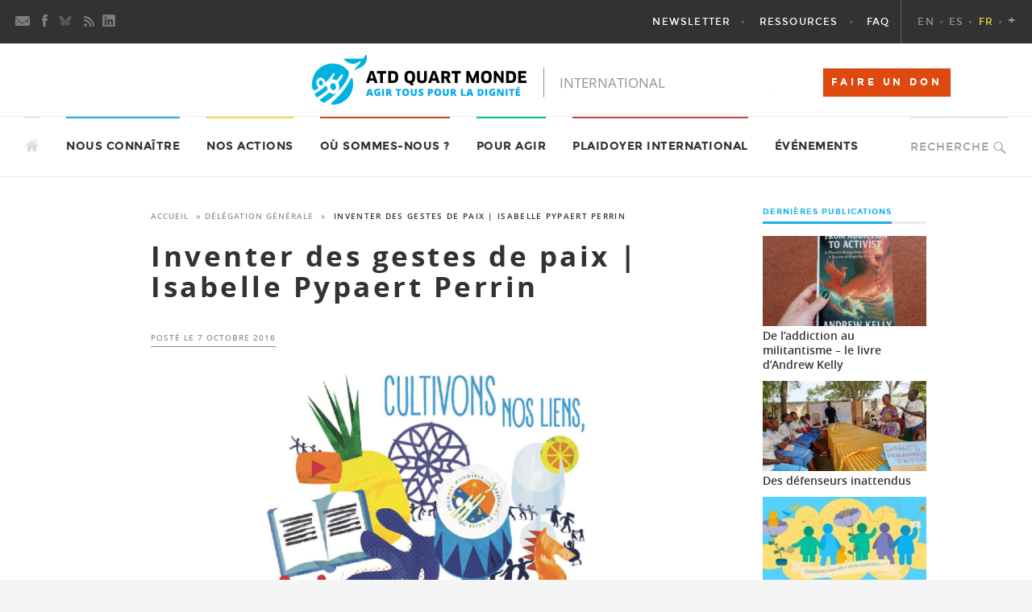

--- FILE ---
content_type: text/html; charset=UTF-8
request_url: https://www.atd-quartmonde.org/inventer-gestes-de-paix-isabelle-pypaert-perrin/
body_size: 18091
content:
<!DOCTYPE html>
<!--[if IE 7]>
<html class="ie ie7" lang="fr-FR">
<![endif]-->
<!--[if IE 8]>
<html class="ie ie8" lang="fr-FR">
<![endif]-->
<!--[if !(IE 7) & !(IE 8)]><!-->
<html lang="fr-FR">
<!--<![endif]-->
<head>
  <meta charset="UTF-8">
  <meta name="viewport" content="width=device-width">
  <title>Inventer des gestes de paix | Isabelle Pypaert Perrin - ATD Quart Monde International</title>

	<!-- Facebook Pixel Code -->
	<script>
	!function(f,b,e,v,n,t,s){if(f.fbq)return;n=f.fbq=function(){n.callMethod?
	n.callMethod.apply(n,arguments):n.queue.push(arguments)};if(!f._fbq)f._fbq=n;
	n.push=n;n.loaded=!0;n.version='2.0';n.queue=[];t=b.createElement(e);t.async=!0;
	t.src=v;s=b.getElementsByTagName(e)[0];s.parentNode.insertBefore(t,s)}(window,
	document,'script','https://connect.facebook.net/en_US/fbevents.js');
	fbq('init', '955082654516671'); // Insert your pixel ID here.
	fbq('track', 'PageView');
	</script>
	<noscript><img height="1" width="1" style="display:none"
	src="https://www.facebook.com/tr?id=955082654516671&ev=PageView&noscript=1"
	/></noscript>
	<!-- DO NOT MODIFY -->
	<!-- End Facebook Pixel Code -->


	


  <link rel="profile" href="http://gmpg.org/xfn/11">
  <link rel="pingback" href="https://www.atd-quartmonde.org/xmlrpc.php">

	<!-- gaby_aout_2018   -->
	<link rel="stylesheet" media="screen" type="text/css" id="css" href="https://www.atd-quartmonde.org/wp-content/themes/ATDInternational/campagnes/inc-style-mosaique.css?ver=6" />
			<!--<link rel="stylesheet" media="screen" type="text/css" id="css" href="?ver=6" />-->
	
  <meta name='robots' content='index, follow, max-image-preview:large, max-snippet:-1, max-video-preview:-1' />

	<!-- This site is optimized with the Yoast SEO Premium plugin v26.7 (Yoast SEO v26.7) - https://yoast.com/wordpress/plugins/seo/ -->
	<meta name="description" content="Ceux qui ne cessent de résister à la violence de la misère n&#039;ont pas attendu pour se mettre en chemin." />
	<link rel="canonical" href="https://www.atd-quartmonde.org/inventer-gestes-de-paix-isabelle-pypaert-perrin/" />
	<meta property="og:locale" content="fr_FR" />
	<meta property="og:type" content="article" />
	<meta property="og:title" content="Inventer des gestes de paix | Isabelle Pypaert Perrin" />
	<meta property="og:description" content="Dans une actualité aussi sombre, le thème du 17 octobre prochain a beaucoup de sens. Il est urgent de développer une culture de la rencontre et un vivre-ensemble, constructeurs de paix, ancrés dans le respect de la dignité de chacun." />
	<meta property="og:url" content="https://www.atd-quartmonde.org/inventer-gestes-de-paix-isabelle-pypaert-perrin/" />
	<meta property="og:site_name" content="ATD Quart Monde International" />
	<meta property="article:publisher" content="https://www.facebook.com/ATDQM" />
	<meta property="article:published_time" content="2016-10-07T13:00:21+00:00" />
	<meta property="article:modified_time" content="2025-12-12T14:18:38+00:00" />
	<meta property="og:image" content="https://www.atd-quartmonde.org/wp-content/uploads/2016/10/17OctFrance.png" />
	<meta property="og:image:width" content="780" />
	<meta property="og:image:height" content="495" />
	<meta property="og:image:type" content="image/png" />
	<meta name="author" content="elohisemarineau" />
	<meta name="twitter:card" content="summary_large_image" />
	<meta name="twitter:creator" content="@atdqm" />
	<meta name="twitter:site" content="@atdqm" />
	<meta name="twitter:label1" content="Écrit par" />
	<meta name="twitter:data1" content="elohisemarineau" />
	<meta name="twitter:label2" content="Durée de lecture estimée" />
	<meta name="twitter:data2" content="3 minutes" />
	<script type="application/ld+json" class="yoast-schema-graph">{"@context":"https://schema.org","@graph":[{"@type":"Article","@id":"https://www.atd-quartmonde.org/inventer-gestes-de-paix-isabelle-pypaert-perrin/#article","isPartOf":{"@id":"https://www.atd-quartmonde.org/inventer-gestes-de-paix-isabelle-pypaert-perrin/"},"author":{"name":"elohisemarineau","@id":"https://www.atd-quartmonde.org/#/schema/person/be291ee11f40899ed8a6c413eca2065e"},"headline":"Inventer des gestes de paix | Isabelle Pypaert Perrin","datePublished":"2016-10-07T13:00:21+00:00","dateModified":"2025-12-12T14:18:38+00:00","mainEntityOfPage":{"@id":"https://www.atd-quartmonde.org/inventer-gestes-de-paix-isabelle-pypaert-perrin/"},"wordCount":381,"publisher":{"@id":"https://www.atd-quartmonde.org/#organization"},"image":{"@id":"https://www.atd-quartmonde.org/inventer-gestes-de-paix-isabelle-pypaert-perrin/#primaryimage"},"thumbnailUrl":"https://www.atd-quartmonde.org/wp-content/uploads/2016/10/17OctFrance.png","keywords":["17 Octobre","Misère : violence et paix","paix","participation de tous","reconnaissance","voix et intelligence des plus pauvres"],"articleSection":["Actualités","Délégation générale"],"inLanguage":"fr-FR"},{"@type":"WebPage","@id":"https://www.atd-quartmonde.org/inventer-gestes-de-paix-isabelle-pypaert-perrin/","url":"https://www.atd-quartmonde.org/inventer-gestes-de-paix-isabelle-pypaert-perrin/","name":"Inventer des gestes de paix | Isabelle Pypaert Perrin - ATD Quart Monde International","isPartOf":{"@id":"https://www.atd-quartmonde.org/#website"},"primaryImageOfPage":{"@id":"https://www.atd-quartmonde.org/inventer-gestes-de-paix-isabelle-pypaert-perrin/#primaryimage"},"image":{"@id":"https://www.atd-quartmonde.org/inventer-gestes-de-paix-isabelle-pypaert-perrin/#primaryimage"},"thumbnailUrl":"https://www.atd-quartmonde.org/wp-content/uploads/2016/10/17OctFrance.png","datePublished":"2016-10-07T13:00:21+00:00","dateModified":"2025-12-12T14:18:38+00:00","description":"Ceux qui ne cessent de résister à la violence de la misère n'ont pas attendu pour se mettre en chemin.","breadcrumb":{"@id":"https://www.atd-quartmonde.org/inventer-gestes-de-paix-isabelle-pypaert-perrin/#breadcrumb"},"inLanguage":"fr-FR","potentialAction":[{"@type":"ReadAction","target":["https://www.atd-quartmonde.org/inventer-gestes-de-paix-isabelle-pypaert-perrin/"]}]},{"@type":"ImageObject","inLanguage":"fr-FR","@id":"https://www.atd-quartmonde.org/inventer-gestes-de-paix-isabelle-pypaert-perrin/#primaryimage","url":"https://www.atd-quartmonde.org/wp-content/uploads/2016/10/17OctFrance.png","contentUrl":"https://www.atd-quartmonde.org/wp-content/uploads/2016/10/17OctFrance.png","width":780,"height":495},{"@type":"BreadcrumbList","@id":"https://www.atd-quartmonde.org/inventer-gestes-de-paix-isabelle-pypaert-perrin/#breadcrumb","itemListElement":[{"@type":"ListItem","position":1,"name":"Accueil","item":"https://www.atd-quartmonde.org/"},{"@type":"ListItem","position":2,"name":"Délégation générale","item":"https://www.atd-quartmonde.org/actualites/delegation-generale/"},{"@type":"ListItem","position":3,"name":"Inventer des gestes de paix | Isabelle Pypaert Perrin"}]},{"@type":"WebSite","@id":"https://www.atd-quartmonde.org/#website","url":"https://www.atd-quartmonde.org/","name":"ATD Quart Monde International","description":"Agir Tous pour la Dignité : refuser la misère avec ceux qui la vivent. Site international d&#039;ATD Quart Monde.","publisher":{"@id":"https://www.atd-quartmonde.org/#organization"},"potentialAction":[{"@type":"SearchAction","target":{"@type":"EntryPoint","urlTemplate":"https://www.atd-quartmonde.org/?s={search_term_string}"},"query-input":{"@type":"PropertyValueSpecification","valueRequired":true,"valueName":"search_term_string"}}],"inLanguage":"fr-FR"},{"@type":"Organization","@id":"https://www.atd-quartmonde.org/#organization","name":"ATD Quart Monde International","url":"https://www.atd-quartmonde.org/","logo":{"@type":"ImageObject","inLanguage":"fr-FR","@id":"https://www.atd-quartmonde.org/#/schema/logo/image/","url":"https://www.atd-quartmonde.org/wp-content/uploads/2015/06/logominiaturebon.jpg","contentUrl":"https://www.atd-quartmonde.org/wp-content/uploads/2015/06/logominiaturebon.jpg","width":175,"height":175,"caption":"ATD Quart Monde International"},"image":{"@id":"https://www.atd-quartmonde.org/#/schema/logo/image/"},"sameAs":["https://www.facebook.com/ATDQM","https://x.com/atdqm","https://bsky.app/profile/atdqmint.bsky.social","https://www.linkedin.com/company/mouvement-international-atd-quart-monde","https://www.instagram.com/atdfourthworldinternational/","https://www.threads.net/@atdfourthworldinternational"]},{"@type":"Person","@id":"https://www.atd-quartmonde.org/#/schema/person/be291ee11f40899ed8a6c413eca2065e","name":"elohisemarineau","url":"https://www.atd-quartmonde.org/author/elohisemarineau/"}]}</script>
	<!-- / Yoast SEO Premium plugin. -->


<link rel='dns-prefetch' href='//fonts.googleapis.com' />
<link rel="alternate" type="application/rss+xml" title="ATD Quart Monde International &raquo; Flux" href="https://www.atd-quartmonde.org/feed/" />
<link rel="alternate" type="application/rss+xml" title="ATD Quart Monde International &raquo; Flux des commentaires" href="https://www.atd-quartmonde.org/comments/feed/" />
<link rel="alternate" type="text/calendar" title="ATD Quart Monde International &raquo; Flux iCal" href="https://www.atd-quartmonde.org/events/?ical=1" />
<link rel="alternate" title="oEmbed (JSON)" type="application/json+oembed" href="https://www.atd-quartmonde.org/wp-json/oembed/1.0/embed?url=https%3A%2F%2Fwww.atd-quartmonde.org%2Finventer-gestes-de-paix-isabelle-pypaert-perrin%2F" />
<link rel="alternate" title="oEmbed (XML)" type="text/xml+oembed" href="https://www.atd-quartmonde.org/wp-json/oembed/1.0/embed?url=https%3A%2F%2Fwww.atd-quartmonde.org%2Finventer-gestes-de-paix-isabelle-pypaert-perrin%2F&#038;format=xml" />
<style id='wp-img-auto-sizes-contain-inline-css' type='text/css'>
img:is([sizes=auto i],[sizes^="auto," i]){contain-intrinsic-size:3000px 1500px}
/*# sourceURL=wp-img-auto-sizes-contain-inline-css */
</style>
<style id='wp-emoji-styles-inline-css' type='text/css'>

	img.wp-smiley, img.emoji {
		display: inline !important;
		border: none !important;
		box-shadow: none !important;
		height: 1em !important;
		width: 1em !important;
		margin: 0 0.07em !important;
		vertical-align: -0.1em !important;
		background: none !important;
		padding: 0 !important;
	}
/*# sourceURL=wp-emoji-styles-inline-css */
</style>
<link rel='stylesheet' id='wp-block-library-css' href='https://www.atd-quartmonde.org/wp-includes/css/dist/block-library/style.min.css?ver=6.9' type='text/css' media='all' />
<style id='global-styles-inline-css' type='text/css'>
:root{--wp--preset--aspect-ratio--square: 1;--wp--preset--aspect-ratio--4-3: 4/3;--wp--preset--aspect-ratio--3-4: 3/4;--wp--preset--aspect-ratio--3-2: 3/2;--wp--preset--aspect-ratio--2-3: 2/3;--wp--preset--aspect-ratio--16-9: 16/9;--wp--preset--aspect-ratio--9-16: 9/16;--wp--preset--color--black: #000000;--wp--preset--color--cyan-bluish-gray: #abb8c3;--wp--preset--color--white: #ffffff;--wp--preset--color--pale-pink: #f78da7;--wp--preset--color--vivid-red: #cf2e2e;--wp--preset--color--luminous-vivid-orange: #ff6900;--wp--preset--color--luminous-vivid-amber: #fcb900;--wp--preset--color--light-green-cyan: #7bdcb5;--wp--preset--color--vivid-green-cyan: #00d084;--wp--preset--color--pale-cyan-blue: #8ed1fc;--wp--preset--color--vivid-cyan-blue: #0693e3;--wp--preset--color--vivid-purple: #9b51e0;--wp--preset--gradient--vivid-cyan-blue-to-vivid-purple: linear-gradient(135deg,rgb(6,147,227) 0%,rgb(155,81,224) 100%);--wp--preset--gradient--light-green-cyan-to-vivid-green-cyan: linear-gradient(135deg,rgb(122,220,180) 0%,rgb(0,208,130) 100%);--wp--preset--gradient--luminous-vivid-amber-to-luminous-vivid-orange: linear-gradient(135deg,rgb(252,185,0) 0%,rgb(255,105,0) 100%);--wp--preset--gradient--luminous-vivid-orange-to-vivid-red: linear-gradient(135deg,rgb(255,105,0) 0%,rgb(207,46,46) 100%);--wp--preset--gradient--very-light-gray-to-cyan-bluish-gray: linear-gradient(135deg,rgb(238,238,238) 0%,rgb(169,184,195) 100%);--wp--preset--gradient--cool-to-warm-spectrum: linear-gradient(135deg,rgb(74,234,220) 0%,rgb(151,120,209) 20%,rgb(207,42,186) 40%,rgb(238,44,130) 60%,rgb(251,105,98) 80%,rgb(254,248,76) 100%);--wp--preset--gradient--blush-light-purple: linear-gradient(135deg,rgb(255,206,236) 0%,rgb(152,150,240) 100%);--wp--preset--gradient--blush-bordeaux: linear-gradient(135deg,rgb(254,205,165) 0%,rgb(254,45,45) 50%,rgb(107,0,62) 100%);--wp--preset--gradient--luminous-dusk: linear-gradient(135deg,rgb(255,203,112) 0%,rgb(199,81,192) 50%,rgb(65,88,208) 100%);--wp--preset--gradient--pale-ocean: linear-gradient(135deg,rgb(255,245,203) 0%,rgb(182,227,212) 50%,rgb(51,167,181) 100%);--wp--preset--gradient--electric-grass: linear-gradient(135deg,rgb(202,248,128) 0%,rgb(113,206,126) 100%);--wp--preset--gradient--midnight: linear-gradient(135deg,rgb(2,3,129) 0%,rgb(40,116,252) 100%);--wp--preset--font-size--small: 13px;--wp--preset--font-size--medium: 20px;--wp--preset--font-size--large: 36px;--wp--preset--font-size--x-large: 42px;--wp--preset--spacing--20: 0.44rem;--wp--preset--spacing--30: 0.67rem;--wp--preset--spacing--40: 1rem;--wp--preset--spacing--50: 1.5rem;--wp--preset--spacing--60: 2.25rem;--wp--preset--spacing--70: 3.38rem;--wp--preset--spacing--80: 5.06rem;--wp--preset--shadow--natural: 6px 6px 9px rgba(0, 0, 0, 0.2);--wp--preset--shadow--deep: 12px 12px 50px rgba(0, 0, 0, 0.4);--wp--preset--shadow--sharp: 6px 6px 0px rgba(0, 0, 0, 0.2);--wp--preset--shadow--outlined: 6px 6px 0px -3px rgb(255, 255, 255), 6px 6px rgb(0, 0, 0);--wp--preset--shadow--crisp: 6px 6px 0px rgb(0, 0, 0);}:where(.is-layout-flex){gap: 0.5em;}:where(.is-layout-grid){gap: 0.5em;}body .is-layout-flex{display: flex;}.is-layout-flex{flex-wrap: wrap;align-items: center;}.is-layout-flex > :is(*, div){margin: 0;}body .is-layout-grid{display: grid;}.is-layout-grid > :is(*, div){margin: 0;}:where(.wp-block-columns.is-layout-flex){gap: 2em;}:where(.wp-block-columns.is-layout-grid){gap: 2em;}:where(.wp-block-post-template.is-layout-flex){gap: 1.25em;}:where(.wp-block-post-template.is-layout-grid){gap: 1.25em;}.has-black-color{color: var(--wp--preset--color--black) !important;}.has-cyan-bluish-gray-color{color: var(--wp--preset--color--cyan-bluish-gray) !important;}.has-white-color{color: var(--wp--preset--color--white) !important;}.has-pale-pink-color{color: var(--wp--preset--color--pale-pink) !important;}.has-vivid-red-color{color: var(--wp--preset--color--vivid-red) !important;}.has-luminous-vivid-orange-color{color: var(--wp--preset--color--luminous-vivid-orange) !important;}.has-luminous-vivid-amber-color{color: var(--wp--preset--color--luminous-vivid-amber) !important;}.has-light-green-cyan-color{color: var(--wp--preset--color--light-green-cyan) !important;}.has-vivid-green-cyan-color{color: var(--wp--preset--color--vivid-green-cyan) !important;}.has-pale-cyan-blue-color{color: var(--wp--preset--color--pale-cyan-blue) !important;}.has-vivid-cyan-blue-color{color: var(--wp--preset--color--vivid-cyan-blue) !important;}.has-vivid-purple-color{color: var(--wp--preset--color--vivid-purple) !important;}.has-black-background-color{background-color: var(--wp--preset--color--black) !important;}.has-cyan-bluish-gray-background-color{background-color: var(--wp--preset--color--cyan-bluish-gray) !important;}.has-white-background-color{background-color: var(--wp--preset--color--white) !important;}.has-pale-pink-background-color{background-color: var(--wp--preset--color--pale-pink) !important;}.has-vivid-red-background-color{background-color: var(--wp--preset--color--vivid-red) !important;}.has-luminous-vivid-orange-background-color{background-color: var(--wp--preset--color--luminous-vivid-orange) !important;}.has-luminous-vivid-amber-background-color{background-color: var(--wp--preset--color--luminous-vivid-amber) !important;}.has-light-green-cyan-background-color{background-color: var(--wp--preset--color--light-green-cyan) !important;}.has-vivid-green-cyan-background-color{background-color: var(--wp--preset--color--vivid-green-cyan) !important;}.has-pale-cyan-blue-background-color{background-color: var(--wp--preset--color--pale-cyan-blue) !important;}.has-vivid-cyan-blue-background-color{background-color: var(--wp--preset--color--vivid-cyan-blue) !important;}.has-vivid-purple-background-color{background-color: var(--wp--preset--color--vivid-purple) !important;}.has-black-border-color{border-color: var(--wp--preset--color--black) !important;}.has-cyan-bluish-gray-border-color{border-color: var(--wp--preset--color--cyan-bluish-gray) !important;}.has-white-border-color{border-color: var(--wp--preset--color--white) !important;}.has-pale-pink-border-color{border-color: var(--wp--preset--color--pale-pink) !important;}.has-vivid-red-border-color{border-color: var(--wp--preset--color--vivid-red) !important;}.has-luminous-vivid-orange-border-color{border-color: var(--wp--preset--color--luminous-vivid-orange) !important;}.has-luminous-vivid-amber-border-color{border-color: var(--wp--preset--color--luminous-vivid-amber) !important;}.has-light-green-cyan-border-color{border-color: var(--wp--preset--color--light-green-cyan) !important;}.has-vivid-green-cyan-border-color{border-color: var(--wp--preset--color--vivid-green-cyan) !important;}.has-pale-cyan-blue-border-color{border-color: var(--wp--preset--color--pale-cyan-blue) !important;}.has-vivid-cyan-blue-border-color{border-color: var(--wp--preset--color--vivid-cyan-blue) !important;}.has-vivid-purple-border-color{border-color: var(--wp--preset--color--vivid-purple) !important;}.has-vivid-cyan-blue-to-vivid-purple-gradient-background{background: var(--wp--preset--gradient--vivid-cyan-blue-to-vivid-purple) !important;}.has-light-green-cyan-to-vivid-green-cyan-gradient-background{background: var(--wp--preset--gradient--light-green-cyan-to-vivid-green-cyan) !important;}.has-luminous-vivid-amber-to-luminous-vivid-orange-gradient-background{background: var(--wp--preset--gradient--luminous-vivid-amber-to-luminous-vivid-orange) !important;}.has-luminous-vivid-orange-to-vivid-red-gradient-background{background: var(--wp--preset--gradient--luminous-vivid-orange-to-vivid-red) !important;}.has-very-light-gray-to-cyan-bluish-gray-gradient-background{background: var(--wp--preset--gradient--very-light-gray-to-cyan-bluish-gray) !important;}.has-cool-to-warm-spectrum-gradient-background{background: var(--wp--preset--gradient--cool-to-warm-spectrum) !important;}.has-blush-light-purple-gradient-background{background: var(--wp--preset--gradient--blush-light-purple) !important;}.has-blush-bordeaux-gradient-background{background: var(--wp--preset--gradient--blush-bordeaux) !important;}.has-luminous-dusk-gradient-background{background: var(--wp--preset--gradient--luminous-dusk) !important;}.has-pale-ocean-gradient-background{background: var(--wp--preset--gradient--pale-ocean) !important;}.has-electric-grass-gradient-background{background: var(--wp--preset--gradient--electric-grass) !important;}.has-midnight-gradient-background{background: var(--wp--preset--gradient--midnight) !important;}.has-small-font-size{font-size: var(--wp--preset--font-size--small) !important;}.has-medium-font-size{font-size: var(--wp--preset--font-size--medium) !important;}.has-large-font-size{font-size: var(--wp--preset--font-size--large) !important;}.has-x-large-font-size{font-size: var(--wp--preset--font-size--x-large) !important;}
/*# sourceURL=global-styles-inline-css */
</style>

<style id='classic-theme-styles-inline-css' type='text/css'>
/*! This file is auto-generated */
.wp-block-button__link{color:#fff;background-color:#32373c;border-radius:9999px;box-shadow:none;text-decoration:none;padding:calc(.667em + 2px) calc(1.333em + 2px);font-size:1.125em}.wp-block-file__button{background:#32373c;color:#fff;text-decoration:none}
/*# sourceURL=/wp-includes/css/classic-themes.min.css */
</style>
<link rel='stylesheet' id='wasi-fdr-css' href='https://www.atd-quartmonde.org/wp-content/plugins/wasi-fdr/wasi-fdr.css?ver=2.01' type='text/css' media='all' />
<link rel='stylesheet' id='screen-css' href='https://www.atd-quartmonde.org/wp-content/themes/ATDInternational/stylesheets/screen.css?ver=1.5.7' type='text/css' media='screen, projection' />
<link rel='stylesheet' id='print-css' href='https://www.atd-quartmonde.org/wp-content/themes/ATDInternational/stylesheets/print.css?ver=1.5.7' type='text/css' media='print' />
<link rel='stylesheet' id='wasifourteen-lato-css' href='//fonts.googleapis.com/css?family=Lato%3A300%2C400%2C700%2C900%2C300italic%2C400italic%2C700italic&#038;subset=latin%2Clatin-ext' type='text/css' media='all' />
<link rel='stylesheet' id='wasifourteen-style-css' href='https://www.atd-quartmonde.org/wp-content/themes/ATDInternational/style.css?ver=6.9' type='text/css' media='all' />
<script type="text/javascript" src="https://www.atd-quartmonde.org/wp-includes/js/jquery/jquery.min.js?ver=3.7.1" id="jquery-core-js"></script>
<script type="text/javascript" src="https://www.atd-quartmonde.org/wp-includes/js/jquery/jquery-migrate.min.js?ver=3.4.1" id="jquery-migrate-js"></script>
<link rel="https://api.w.org/" href="https://www.atd-quartmonde.org/wp-json/" /><link rel="alternate" title="JSON" type="application/json" href="https://www.atd-quartmonde.org/wp-json/wp/v2/posts/9266" /><link rel="EditURI" type="application/rsd+xml" title="RSD" href="https://www.atd-quartmonde.org/xmlrpc.php?rsd" />
<meta name="generator" content="WordPress 6.9" />
<link rel='shortlink' href='https://www.atd-quartmonde.org/?p=9266' />
<link rel="alternate" href="https://www.atd-fourthworld.org/fighting-just-world-isabelle-pypaert-perrin/" hreflang="en" />
<link rel="alternate" href="https://www.atd-quartmonde.org/inventer-gestes-de-paix-isabelle-pypaert-perrin/" hreflang="fr" />
<meta name="tec-api-version" content="v1"><meta name="tec-api-origin" content="https://www.atd-quartmonde.org"><link rel="alternate" href="https://www.atd-quartmonde.org/wp-json/tribe/events/v1/" /><link rel="icon" href="https://www.atd-quartmonde.org/wp-content/uploads/2015/08/cropped-favicon512-32x32.png" sizes="32x32" />
<link rel="icon" href="https://www.atd-quartmonde.org/wp-content/uploads/2015/08/cropped-favicon512-192x192.png" sizes="192x192" />
<link rel="apple-touch-icon" href="https://www.atd-quartmonde.org/wp-content/uploads/2015/08/cropped-favicon512-180x180.png" />
<meta name="msapplication-TileImage" content="https://www.atd-quartmonde.org/wp-content/uploads/2015/08/cropped-favicon512-270x270.png" />
		<style type="text/css" id="wp-custom-css">
			aside.newsletter{
	width:90%!important;
}
.home #main-sidebar .newsletter.widget .widget-title{
	display:block;
	background-size:auto;
}
.home #main-sidebar .newsletter.widget{
	background-size:auto
}		</style>
		</head>


<body class="wp-singular post-template-default single single-post postid-9266 single-format-standard wp-theme-ATDInternational tribe-no-js group-blog header-image singular">
<a class="screen-reader-text skip-link" href="#content">Aller au contenu principal</a>
<div id="page" class="hfeed site">
  <header id="masthead" class="site-header" role="banner">

    <!-- primaire -->
    <div class="header-primary">

          <button class="header-search-toggle button-toggle"></button>
      <button class="lang-toggle button-toggle">FR</button>
      <button class="menu-toggle button-toggle">Menu principal</button>

      <div class="menu-social"><ul>
<li class="newsletter"><a href="https://www.atd-quartmonde.org/newsletterpeps/" title="Newsletter"></a>
</li>

<li class="facebook"><a href="https://www.facebook.com/ATDQuartMondeInternational/" title="Facebook"></a>
</li>

<li class="twitter"><a href="https://bsky.app/profile/atdqmint.bsky.social" title="Bluesky"></a>
</li>

<li class="rss"><a href="https://www.atd-quartmonde.org/feed/" title="RSS"></a>
</li>

<li class="LinkedIn"><a href="https://www.linkedin.com/company/mouvement-international-atd-quart-monde" title="LinkedIn"></a>
</li>
</ul></div>

      <div class="logo">
        <a href="https://www.atd-quartmonde.org/" rel="home">
                              <img id="logo-fixed" src="https://www.atd-quartmonde.org/wp-content/themes/ATDInternational/images/header_fixed_fr_FR.png" width="200" height="29" alt="ATD Quart Monde International">
          <img id="logo-smallscreen" src="https://www.atd-quartmonde.org/wp-content/themes/ATDInternational/images/header_small_fr_FR.png" width="180" height="50" alt="ATD Quart Monde International">
        </a>
      </div>

      <nav id="menu-lang">
        <ul class="nav-menu">
          <li><a href="https://www.atd-fourthworld.org/fighting-just-world-isabelle-pypaert-perrin/" class="">EN</a></li><li><a href="https://www.atd-cuartomundo.org/" class="">ES</a></li><li><a href="https://www.atd-quartmonde.org/inventer-gestes-de-paix-isabelle-pypaert-perrin/" class=" active">FR</a></li><li class="categories"><a href="https://www.atd-fourthworld.org/category/other-languages/" class="otherlang" title="Other languages">+</a><ul>	<li class="cat-item cat-item-238"><a href="https://www.atd-fourthworld.org/category/other-languages/deutsch/">Deutsch</a>
</li>
	<li class="cat-item cat-item-239"><a href="https://www.atd-fourthworld.org/category/other-languages/italiano/">Italiano</a>
</li>
	<li class="cat-item cat-item-233"><a href="https://www.atd-fourthworld.org/category/other-languages/kiswahili/">Kiswahili</a>
</li>
	<li class="cat-item cat-item-444"><a href="https://www.atd-fourthworld.org/category/other-languages/magyar/">Magyar</a>
</li>
	<li class="cat-item cat-item-234"><a href="https://www.atd-fourthworld.org/category/other-languages/malagasy/">Malagasy</a>
</li>
	<li class="cat-item cat-item-235"><a href="https://www.atd-fourthworld.org/category/other-languages/nederlands/">Nederlands</a>
</li>
	<li class="cat-item cat-item-236"><a href="https://www.atd-fourthworld.org/category/other-languages/polski/">Polski</a>
</li>
	<li class="cat-item cat-item-237"><a href="https://www.atd-fourthworld.org/category/other-languages/portugues/">Português</a>
</li>
	<li class="cat-item cat-item-443"><a href="https://www.atd-fourthworld.org/category/other-languages/romana/">Română</a>
</li>
	<li class="cat-item cat-item-435"><a href="https://www.atd-fourthworld.org/category/other-languages/%d0%b1%d1%8a%d0%bb%d0%b3%d0%b0%d1%80%d1%81%d0%ba%d0%b8/">Български</a>
</li>
	<li class="cat-item cat-item-471"><a href="https://www.atd-fourthworld.org/category/other-languages/%d8%b9%d8%b1%d8%a8%d9%8a/">عربي</a>
</li>
	<li class="cat-item cat-item-242"><a href="https://www.atd-fourthworld.org/category/other-languages/%e0%b8%a0%e0%b8%b2%e0%b8%a9%e0%b8%b2%e0%b9%84%e0%b8%97%e0%b8%a2/">ภาษาไทย</a>
</li>
	<li class="cat-item cat-item-243"><a href="https://www.atd-fourthworld.org/category/other-languages/%e7%ae%80%e4%bd%93%e4%b8%ad%e6%96%87/">简体中文</a>
</li>
	<li class="cat-item cat-item-241"><a href="https://www.atd-fourthworld.org/category/other-languages/%e7%b9%81%e9%ab%94%e4%b8%ad%e6%96%87/">繁體中文</a>
</li>
</ul></li>        </ul>
      </nav>

      <!-- ce menu s'affiche uniquemen sur les petits écrans -->
      <nav id="secondary-navigation" class="menu-secondaire-container"><ul id="menu-secondaire" class="nav-menu"><li id="menu-item-59663" class="menu-item menu-item-type-post_type menu-item-object-page menu-item-59663"><a href="https://www.atd-quartmonde.org/qui-sommes-nous/">Nous connaître</a></li>
<li id="menu-item-59677" class="menu-item menu-item-type-post_type menu-item-object-page menu-item-59677"><a href="https://www.atd-quartmonde.org/nos-actions/">Nos actions</a></li>
<li id="menu-item-59717" class="menu-item menu-item-type-post_type menu-item-object-page menu-item-59717"><a href="https://www.atd-quartmonde.org/ou-sommes-nous/">Où sommes-nous ?</a></li>
<li id="menu-item-59724" class="menu-item menu-item-type-post_type menu-item-object-page menu-item-59724"><a href="https://www.atd-quartmonde.org/pour-agir/">Pour agir</a></li>
<li id="menu-item-59733" class="menu-item menu-item-type-post_type menu-item-object-page menu-item-59733"><a href="https://www.atd-quartmonde.org/expression-publique/plaidoyer-international/">Plaidoyer international</a></li>
<li id="menu-item-59740" class="menu-item menu-item-type-custom menu-item-object-custom menu-item-59740"><a href="https://www.atd-quartmonde.org/events/">Événements</a></li>
</ul></nav>
      <nav id="primary-navigation" class="site-navigation primary-navigation"><ul id="menu-primaire" class="nav-menu"><li id="menu-item-49857" class="menu-item menu-item-type-post_type menu-item-object-page menu-item-49857"><a href="https://www.atd-quartmonde.org/newsletterpeps/">Newsletter</a></li>
<li id="menu-item-1043" class="menu-item menu-item-type-post_type menu-item-object-page menu-item-has-children menu-item-1043"><a href="https://www.atd-quartmonde.org/ressources/">Ressources</a>
<ul class="sub-menu">
	<li id="menu-item-54223" class="menu-item menu-item-type-post_type menu-item-object-page menu-item-54223"><a href="https://www.atd-quartmonde.org/ressources/centre-de-documentation-en-ligne/">Centre de documentation en ligne</a></li>
	<li id="menu-item-1046" class="menu-item menu-item-type-post_type menu-item-object-page menu-item-1046"><a href="https://www.atd-quartmonde.org/nos-actions/penser-agir-ensemble/rapports-et-documents-ecrits/">Documents et Publications</a></li>
	<li id="menu-item-59944" class="menu-item menu-item-type-custom menu-item-object-custom menu-item-59944"><a href="https://www.atd-quartmonde.org/thematique/lettre-tapori/">La lettre Tapori</a></li>
	<li id="menu-item-59863" class="menu-item menu-item-type-custom menu-item-object-custom menu-item-59863"><a href="https://www.atd-quartmonde.org/thematique/serie-education/">Série éducation</a></li>
	<li id="menu-item-59945" class="menu-item menu-item-type-custom menu-item-object-custom menu-item-59945"><a href="https://www.atd-quartmonde.org/thematique/philosophie-sociale/">Série Philosophie Sociale</a></li>
	<li id="menu-item-59864" class="menu-item menu-item-type-custom menu-item-object-custom menu-item-59864"><a href="https://www.youtube.com/@ATDFourthWorld">Vidéos</a></li>
</ul>
</li>
<li id="menu-item-39116" class="menu-item menu-item-type-post_type menu-item-object-page menu-item-39116"><a href="https://www.atd-quartmonde.org/faq/">FAQ</a></li>
</ul></nav>
       <div class="search-box">
        <form role="search" method="get" class="search-form" action="https://www.atd-quartmonde.org/">
				<label>
					<span class="screen-reader-text">Rechercher :</span>
					<input type="search" class="search-field" placeholder="Rechercher…" value="" name="s" />
				</label>
				<input type="submit" class="search-submit" value="Rechercher" />
			</form>      </div>
    </div>

    <!--banniere -->
    <div id="site-header">
      <a href="https://www.atd-quartmonde.org/" rel="home">
        <h1 class="site-title">
          <img src="https://www.atd-quartmonde.org/wp-content/themes/ATDInternational/images/header_fr_FR.png" width="650" height="90" alt="ATD Quart Monde International">
	  <!--<a href="https://don.atd-quartmonde.org/?subscription=no" class="bouton-don">FAIRE UN DON</a>-->
	        <a href="https://faireundon.atd-quartmonde.org/donform/10795125/" class="bouton-don">FAIRE UN DON</a>
      	</h1>
      </a>
    </div>

    <!-- secondaire -->
    <div class="header-secondary">

      <div class="search-toggle">
        <a href="#search-container" class="">Recherche</a>
      </div>
      <!-- ce menu s'affiche uniquement sur les grands écrans -->
      <nav id="secondary-navigation" class="site-navigation secondary-navigation" role="navigation">
        <a class="screen-reader-text skip-link" href="#content">Aller au contenu principal</a>
        <a href="https://www.atd-quartmonde.org" class="icone-home">&nbsp;</a>
        <div class="menu-secondaire-container"><ul id="menu-secondaire-1" class="nav-menu"><li class="menu-item menu-item-type-post_type menu-item-object-page menu-item-has-children menu-item-59663"><a href="https://www.atd-quartmonde.org/qui-sommes-nous/">Nous connaître</a>
<ul class="sub-menu">
	<li id="menu-item-59664" class="menu-item menu-item-type-post_type menu-item-object-page menu-item-59664"><a href="https://www.atd-quartmonde.org/qui-sommes-nous/qui-sommes-nous/">Qui sommes-nous ?</a></li>
	<li id="menu-item-59665" class="menu-item menu-item-type-post_type menu-item-object-page menu-item-59665"><a href="https://www.atd-quartmonde.org/qui-sommes-nous/nos-membres/">Nos membres</a></li>
	<li id="menu-item-59666" class="menu-item menu-item-type-post_type menu-item-object-page menu-item-has-children menu-item-59666"><a href="https://www.atd-quartmonde.org/qui-sommes-nous/notre-histoire/">Notre histoire</a>
	<ul class="sub-menu">
		<li id="menu-item-59667" class="menu-item menu-item-type-post_type menu-item-object-page menu-item-59667"><a href="https://www.atd-quartmonde.org/qui-sommes-nous/notre-histoire/date-cles-de-notre-histoire/">Dates clés de notre histoire</a></li>
		<li id="menu-item-59668" class="menu-item menu-item-type-post_type menu-item-object-page menu-item-59668"><a href="https://www.atd-quartmonde.org/qui-sommes-nous/notre-histoire/joseph-wresinski/">Joseph Wresinski</a></li>
		<li id="menu-item-59669" class="menu-item menu-item-type-post_type menu-item-object-page menu-item-59669"><a href="https://www.atd-quartmonde.org/qui-sommes-nous/notre-histoire/atd-quart-monde-ca-veut-dire-quoi/">Notre nom</a></li>
	</ul>
</li>
	<li id="menu-item-59670" class="menu-item menu-item-type-post_type menu-item-object-page menu-item-has-children menu-item-59670"><a href="https://www.atd-quartmonde.org/qui-sommes-nous/organisation/">Gouvernance et organisation</a>
	<ul class="sub-menu">
		<li id="menu-item-59671" class="menu-item menu-item-type-post_type menu-item-object-page menu-item-59671"><a href="https://www.atd-quartmonde.org/qui-sommes-nous/organisation/delegation-generale/">Délégation générale</a></li>
		<li id="menu-item-59672" class="menu-item menu-item-type-post_type menu-item-object-page menu-item-59672"><a href="https://www.atd-quartmonde.org/qui-sommes-nous/organisation/le-mouvement-international/">Le Mouvement international</a></li>
	</ul>
</li>
	<li id="menu-item-59673" class="menu-item menu-item-type-post_type menu-item-object-page menu-item-has-children menu-item-59673"><a href="https://www.atd-quartmonde.org/qui-sommes-nous/ethique-et-finances/">Éthique et finances</a>
	<ul class="sub-menu">
		<li id="menu-item-59674" class="menu-item menu-item-type-post_type menu-item-object-page menu-item-59674"><a href="https://www.atd-quartmonde.org/qui-sommes-nous/ethique-et-finances/comptes-combines/">Les comptes combinés</a></li>
		<li id="menu-item-59675" class="menu-item menu-item-type-post_type menu-item-object-page menu-item-59675"><a href="https://www.atd-quartmonde.org/qui-sommes-nous/ethique-et-finances/les-comptes-annuels/">Les comptes annuels</a></li>
	</ul>
</li>
	<li id="menu-item-59676" class="menu-item menu-item-type-post_type menu-item-object-page menu-item-59676"><a href="https://www.atd-quartmonde.org/qui-sommes-nous/rapports-moraux/">Rapports moraux</a></li>
</ul>
</li>
<li class="menu-item menu-item-type-post_type menu-item-object-page menu-item-has-children menu-item-59677"><a href="https://www.atd-quartmonde.org/nos-actions/">Nos actions</a>
<ul class="sub-menu">
	<li id="menu-item-59681" class="menu-item menu-item-type-post_type menu-item-object-page menu-item-has-children menu-item-59681"><a href="https://www.atd-quartmonde.org/expression-publique/">Expression publique</a>
	<ul class="sub-menu">
		<li id="menu-item-59682" class="menu-item menu-item-type-post_type menu-item-object-page menu-item-59682"><a href="https://www.atd-quartmonde.org/expression-publique/universite-populaire/">Université populaire</a></li>
		<li id="menu-item-59683" class="menu-item menu-item-type-post_type menu-item-object-page menu-item-59683"><a href="https://www.atd-quartmonde.org/expression-publique/plaidoyer-international/plaidoyers-nationaux/">Plaidoyers nationaux</a></li>
		<li id="menu-item-59684" class="menu-item menu-item-type-post_type menu-item-object-page menu-item-has-children menu-item-59684"><a href="https://www.atd-quartmonde.org/expression-publique/plaidoyer-international/">Plaidoyer international</a>
		<ul class="sub-menu">
			<li id="menu-item-59685" class="menu-item menu-item-type-post_type menu-item-object-page menu-item-59685"><a href="https://www.atd-quartmonde.org/expression-publique/plaidoyer-international/aupres-des-nations-unies/">Auprès des Nations Unies</a></li>
			<li id="menu-item-59686" class="menu-item menu-item-type-post_type menu-item-object-page menu-item-59686"><a href="https://www.atd-quartmonde.org/garantir-lacces-aux-droits/justice-climatique/">Justice sociale et environnementale</a></li>
			<li id="menu-item-59687" class="menu-item menu-item-type-post_type menu-item-object-page menu-item-59687"><a href="https://www.atd-quartmonde.org/expression-publique/plaidoyer-international/aupres-des-nations-unies/principes-directeurs-extreme-pauvrete-et-droits-de-lhomme/">Principes Directeurs Extrême pauvreté et Droits de l’Homme</a></li>
			<li id="menu-item-59688" class="menu-item menu-item-type-post_type menu-item-object-page menu-item-59688"><a href="https://www.atd-quartmonde.org/expression-publique/plaidoyer-international/aupres-des-nations-unies/objectifs-de-developpement-durable/">Objectifs de Développement Durable</a></li>
			<li id="menu-item-59689" class="menu-item menu-item-type-post_type menu-item-object-page menu-item-59689"><a href="https://www.atd-quartmonde.org/nos-actions/penser-agir-ensemble/recherches-participatives/dimensions-cachees-pauvrete/">Dimensions cachées de la pauvreté</a></li>
			<li id="menu-item-59690" class="menu-item menu-item-type-post_type menu-item-object-page menu-item-59690"><a href="https://www.atd-quartmonde.org/expression-publique/plaidoyer-international/education-de-qualite-pour-tous/">Éducation de qualité pour tous</a></li>
		</ul>
</li>
	</ul>
</li>
	<li id="menu-item-59691" class="menu-item menu-item-type-post_type menu-item-object-page menu-item-has-children menu-item-59691"><a href="https://www.atd-quartmonde.org/commemorations/">Commémorations</a>
	<ul class="sub-menu">
		<li id="menu-item-59692" class="menu-item menu-item-type-post_type menu-item-object-page menu-item-59692"><a href="https://www.atd-quartmonde.org/nos-actions/changer-la-societe/journee-mondiale-du-refus-de-la-misere/">Journée mondiale du refus de la misère</a></li>
		<li id="menu-item-59693" class="menu-item menu-item-type-post_type menu-item-object-page menu-item-59693"><a href="https://www.atd-quartmonde.org/nos-actions/changer-la-societe/memoire-et-recherche/">Centre Joseph Wresinski</a></li>
	</ul>
</li>
	<li id="menu-item-59694" class="menu-item menu-item-type-post_type menu-item-object-page menu-item-has-children menu-item-59694"><a href="https://www.atd-quartmonde.org/jeunesse/">Jeunesse</a>
	<ul class="sub-menu">
		<li id="menu-item-59680" class="menu-item menu-item-type-post_type menu-item-object-page menu-item-59680"><a href="https://www.atd-quartmonde.org/familles/petite-enfance/">Petite enfance</a></li>
		<li id="menu-item-59695" class="menu-item menu-item-type-post_type menu-item-object-page menu-item-59695"><a href="https://www.atd-quartmonde.org/jeunesse/tapori/">Tapori</a></li>
		<li id="menu-item-59696" class="menu-item menu-item-type-post_type menu-item-object-page menu-item-59696"><a href="https://www.atd-quartmonde.org/pour-agir/rejoignez-nos-projets/les-chantiers-jeunes-nattendent-plus-que-toi/">Chantiers jeunes</a></li>
		<li id="menu-item-59697" class="menu-item menu-item-type-post_type menu-item-object-page menu-item-59697"><a href="https://www.atd-quartmonde.org/jeunesse/dynamique-jeunesse/">Dynamique jeunesse</a></li>
	</ul>
</li>
	<li id="menu-item-59698" class="menu-item menu-item-type-post_type menu-item-object-page menu-item-has-children menu-item-59698"><a href="https://www.atd-quartmonde.org/nos-actions/culture-et-education/">Culture</a>
	<ul class="sub-menu">
		<li id="menu-item-59699" class="menu-item menu-item-type-post_type menu-item-object-page menu-item-59699"><a href="https://www.atd-quartmonde.org/nos-actions/culture-et-education/bibliotheque-de-rue/">Bibliothèque de rue</a></li>
		<li id="menu-item-59700" class="menu-item menu-item-type-post_type menu-item-object-page menu-item-59700"><a href="https://www.atd-quartmonde.org/nos-actions/culture-et-education/creation-artistique/">Création artistique</a></li>
		<li id="menu-item-59701" class="menu-item menu-item-type-post_type menu-item-object-page menu-item-59701"><a href="https://www.atd-quartmonde.org/nos-actions/culture-et-education/festival-des-savoirs/">Festival des savoirs</a></li>
	</ul>
</li>
	<li id="menu-item-59702" class="menu-item menu-item-type-post_type menu-item-object-page menu-item-has-children menu-item-59702"><a href="https://www.atd-quartmonde.org/nos-actions/economie-solidaire/">Innovations</a>
	<ul class="sub-menu">
		<li id="menu-item-59703" class="menu-item menu-item-type-post_type menu-item-object-page menu-item-59703"><a href="https://www.atd-quartmonde.org/nos-actions/economie-solidaire/travailler-et-apprendre-ensemble/">Travailler et apprendre ensemble</a></li>
		<li id="menu-item-59704" class="menu-item menu-item-type-post_type menu-item-object-page menu-item-59704"><a href="https://www.atd-quartmonde.org/cite-promotionnelle/">Cité promotionnelle</a></li>
		<li id="menu-item-59705" class="menu-item menu-item-type-post_type menu-item-object-page menu-item-59705"><a href="https://www.atd-quartmonde.org/territoire-zero-chomeur-longue-duree/">Territoire Zéro Chômeur Longue Durée</a></li>
		<li id="menu-item-59756" class="menu-item menu-item-type-post_type menu-item-object-page menu-item-59756"><a href="https://www.atd-quartmonde.org/activites-generatrices-de-revenu/">Activités génératrices de revenu</a></li>
	</ul>
</li>
	<li id="menu-item-59706" class="menu-item menu-item-type-post_type menu-item-object-page menu-item-has-children menu-item-59706"><a href="https://www.atd-quartmonde.org/nos-actions/droits-de-lhomme/">Accès aux droits</a>
	<ul class="sub-menu">
		<li id="menu-item-59707" class="menu-item menu-item-type-post_type menu-item-object-page menu-item-59707"><a href="https://www.atd-quartmonde.org/garantir-lacces-aux-droits/justice-climatique/">Justice sociale et environnementale</a></li>
		<li id="menu-item-59708" class="menu-item menu-item-type-post_type menu-item-object-page menu-item-59708"><a href="https://www.atd-quartmonde.org/nos-actions/droits-de-lhomme/logement-decent/">Logement décent</a></li>
		<li id="menu-item-59709" class="menu-item menu-item-type-post_type menu-item-object-page menu-item-59709"><a href="https://www.atd-quartmonde.org/nos-actions/droits-de-lhomme/vivre-en-famille-2/">Vivre en famille</a></li>
		<li id="menu-item-59710" class="menu-item menu-item-type-post_type menu-item-object-page menu-item-59710"><a href="https://www.atd-quartmonde.org/nos-actions/droits-de-lhomme/sante-emploi-vacances-droits-fondamentaux/">Santé, emploi, vacances : des droits fondamentaux</a></li>
	</ul>
</li>
	<li id="menu-item-59711" class="menu-item menu-item-type-post_type menu-item-object-page menu-item-has-children menu-item-59711"><a href="https://www.atd-quartmonde.org/nos-actions/penser-agir-ensemble/">Comprendre la pauvreté</a>
	<ul class="sub-menu">
		<li id="menu-item-60715" class="menu-item menu-item-type-post_type menu-item-object-page menu-item-60715"><a href="https://www.atd-quartmonde.org/la-presence/">La présence</a></li>
		<li id="menu-item-59713" class="menu-item menu-item-type-post_type menu-item-object-page menu-item-59713"><a href="https://www.atd-quartmonde.org/nos-actions/penser-agir-ensemble/recherches-participatives/">Recherches participatives</a></li>
		<li id="menu-item-59714" class="menu-item menu-item-type-post_type menu-item-object-page menu-item-59714"><a href="https://www.atd-quartmonde.org/nos-actions/penser-agir-ensemble/croisement-des-savoirs/">Croisement des savoirs</a></li>
		<li id="menu-item-59715" class="menu-item menu-item-type-post_type menu-item-object-page menu-item-59715"><a href="https://www.atd-quartmonde.org/nos-actions/penser-agir-ensemble/rapports-et-documents-ecrits/">Documents et Publications</a></li>
		<li id="menu-item-59716" class="menu-item menu-item-type-post_type menu-item-object-page menu-item-59716"><a href="https://www.atd-quartmonde.org/seminaires-et-colloques/">Séminaires et colloques</a></li>
	</ul>
</li>
</ul>
</li>
<li class="menu-item menu-item-type-post_type menu-item-object-page menu-item-has-children menu-item-59717"><a href="https://www.atd-quartmonde.org/ou-sommes-nous/">Où sommes-nous ?</a>
<ul class="sub-menu">
	<li id="menu-item-59718" class="menu-item menu-item-type-post_type menu-item-object-page menu-item-59718"><a href="https://www.atd-quartmonde.org/ou-sommes-nous/afrique/">Afrique</a></li>
	<li id="menu-item-59719" class="menu-item menu-item-type-post_type menu-item-object-page menu-item-59719"><a href="https://www.atd-quartmonde.org/ou-sommes-nous/amerique-du-nord/">Amérique du Nord</a></li>
	<li id="menu-item-59720" class="menu-item menu-item-type-post_type menu-item-object-page menu-item-59720"><a href="https://www.atd-quartmonde.org/ou-sommes-nous/amerique-latine-et-caraibes/">Amérique Latine et caraïbes</a></li>
	<li id="menu-item-59721" class="menu-item menu-item-type-post_type menu-item-object-page menu-item-59721"><a href="https://www.atd-quartmonde.org/ou-sommes-nous/asie/">Asie</a></li>
	<li id="menu-item-59722" class="menu-item menu-item-type-post_type menu-item-object-page menu-item-59722"><a href="https://www.atd-quartmonde.org/ou-sommes-nous/europe/">Europe</a></li>
	<li id="menu-item-59723" class="menu-item menu-item-type-post_type menu-item-object-page menu-item-59723"><a href="https://www.atd-quartmonde.org/ou-sommes-nous/ocean-indien/">Océan Indien</a></li>
	<li id="menu-item-60708" class="menu-item menu-item-type-post_type menu-item-object-page menu-item-60708"><a href="https://www.atd-quartmonde.org/qui-sommes-nous/organisation/le-mouvement-international/le-centre-international/">Le Centre international</a></li>
</ul>
</li>
<li class="menu-item menu-item-type-post_type menu-item-object-page menu-item-has-children menu-item-59724"><a href="https://www.atd-quartmonde.org/pour-agir/">Pour agir</a>
<ul class="sub-menu">
	<li id="menu-item-59725" class="menu-item menu-item-type-post_type menu-item-object-page menu-item-59725"><a href="https://www.atd-quartmonde.org/pour-agir/rejoignez-nos-projets/">Rejoignez nos projets</a></li>
	<li id="menu-item-59726" class="menu-item menu-item-type-post_type menu-item-object-page menu-item-59726"><a href="https://www.atd-quartmonde.org/pour-agir/des-engagements-citoyens/">Agissez autour de vous</a></li>
	<li id="menu-item-59727" class="menu-item menu-item-type-post_type menu-item-object-page menu-item-59727"><a href="https://www.atd-quartmonde.org/pour-agir/decouvrez-le-volontariat-permanent/">Découvrez le volontariat permanent</a></li>
	<li id="menu-item-59728" class="menu-item menu-item-type-post_type menu-item-object-page menu-item-59728"><a href="https://www.atd-quartmonde.org/pour-agir/participez-au-17-octobre/">Participez au 17 Octobre</a></li>
	<li id="menu-item-59729" class="menu-item menu-item-type-post_type menu-item-object-page menu-item-59729"><a href="https://www.atd-quartmonde.org/pour-agir/rejoignez-le-forum-du-refus-de-la-misere/">Forum du Refus de la misère</a></li>
	<li id="menu-item-59730" class="menu-item menu-item-type-post_type menu-item-object-page menu-item-59730"><a href="https://www.atd-quartmonde.org/pour-agir/trouvez-des-soutiens-financiers/">Trouvez des soutiens financiers</a></li>
	<li id="menu-item-59731" class="menu-item menu-item-type-post_type menu-item-object-page menu-item-59731"><a href="https://www.atd-quartmonde.org/donner/mecenat/">Mécénat</a></li>
	<li id="menu-item-59732" class="menu-item menu-item-type-post_type menu-item-object-page menu-item-59732"><a href="https://www.atd-quartmonde.org/donner/legs-et-donation/">Legs et donation</a></li>
</ul>
</li>
<li class="menu-item menu-item-type-post_type menu-item-object-page menu-item-has-children menu-item-59733"><a href="https://www.atd-quartmonde.org/expression-publique/plaidoyer-international/">Plaidoyer international</a>
<ul class="sub-menu">
	<li id="menu-item-59734" class="menu-item menu-item-type-custom menu-item-object-custom menu-item-59734"><a href="https://www.atd-quartmonde.org/nos-actions/changer-la-societe/journee-mondiale-du-refus-de-la-misere/">Journée mondiale du refus de la misère</a></li>
	<li id="menu-item-59736" class="menu-item menu-item-type-post_type menu-item-object-page menu-item-has-children menu-item-59736"><a href="https://www.atd-quartmonde.org/expression-publique/plaidoyer-international/aupres-des-nations-unies/">Nations Unies</a>
	<ul class="sub-menu">
		<li id="menu-item-59738" class="menu-item menu-item-type-post_type menu-item-object-page menu-item-59738"><a href="https://www.atd-quartmonde.org/ou-sommes-nous/europe/plaidoyer-au-niveau-europeen/">Plaidoyer au niveau européen</a></li>
		<li id="menu-item-59737" class="menu-item menu-item-type-post_type menu-item-object-page menu-item-59737"><a href="https://www.atd-quartmonde.org/expression-publique/plaidoyer-international/aupres-des-nations-unies/principes-directeurs-extreme-pauvrete-et-droits-de-lhomme/">Principes Directeurs Extrême pauvreté et Droits de l’Homme</a></li>
		<li id="menu-item-59735" class="menu-item menu-item-type-post_type menu-item-object-page menu-item-59735"><a href="https://www.atd-quartmonde.org/expression-publique/plaidoyer-international/aupres-des-nations-unies/objectifs-de-developpement-durable/">Objectifs de Développement Durable</a></li>
	</ul>
</li>
	<li id="menu-item-59739" class="menu-item menu-item-type-post_type menu-item-object-page menu-item-59739"><a href="https://www.atd-quartmonde.org/expression-publique/plaidoyer-international/plaidoyers-nationaux/">Plaidoyers nationaux</a></li>
</ul>
</li>
<li class="menu-item menu-item-type-custom menu-item-object-custom menu-item-59740"><a href="https://www.atd-quartmonde.org/events/">Événements</a></li>
</ul></div>      </nav>
    </div>

    <div id="search-container2" class="search-box-wrapper hide search-container">
      <div class="search-box">
        <form role="search" method="get" class="search-form" action="https://www.atd-quartmonde.org/">
				<label>
					<span class="screen-reader-text">Rechercher :</span>
					<input type="search" class="search-field" placeholder="Rechercher…" value="" name="s" />
				</label>
				<input type="submit" class="search-submit" value="Rechercher" />
			</form>      </div>
      <div class="search-toggle">
        <a href="#search-container" class="">Recherche</a>
      </div>
    </div>



  </header><!-- #masthead -->

  <div id="main" class="site-main">



<div id="main-content" class="main-content">

	<div id="primary" class="content-area">
		<div id="content" class="site-content" role="main">
			
<article id="post-9266" class="post-9266 post type-post status-publish format-standard has-post-thumbnail hentry category-actualites category-delegation-generale tag-17-octobre tag-misere-et-violence tag-paix tag-participation-de-tous tag-reconnaissance tag-voix-et-intelligence-des-plus-pauvres">

	<!-- header -->
	<header></header>

	<div class="entry">

		<div class="entry-content">
				<div>
					<div  class="inner-header">
						<!--  breadcrumbs -->
						<div class="breadcrumbs"><span><span><a href="https://www.atd-quartmonde.org/">Accueil</a></span> » <span><a href="https://www.atd-quartmonde.org/actualites/delegation-generale/">Délégation générale</a></span> » <span class="breadcrumb_last" aria-current="page">Inventer des gestes de paix | Isabelle Pypaert Perrin</span></span></div>
						<!--  the_title -->
						<h1 class="entry-title">Inventer des gestes de paix | Isabelle Pypaert Perrin</h1>
						<!--  entry-meta -->
						<div class="entry-meta">
							  <span class="entry-date">
  Posté le  <time class="entry-date" datetime="2016-10-07T15:00:21+02:00">7 octobre 2016</time>  </span>
  						</div>										

						<!--  post_thumbnail  -->
						<div class="post-thumbnail">
  													<img width="780" height="495" src="https://www.atd-quartmonde.org/wp-content/uploads/2016/10/17OctFrance.png" class="attachment-page size-page wp-post-image" alt="" decoding="async" fetchpriority="high" srcset="https://www.atd-quartmonde.org/wp-content/uploads/2016/10/17OctFrance.png 780w, https://www.atd-quartmonde.org/wp-content/uploads/2016/10/17OctFrance-630x400.png 630w, https://www.atd-quartmonde.org/wp-content/uploads/2016/10/17OctFrance-768x487.png 768w, https://www.atd-quartmonde.org/wp-content/uploads/2016/10/17OctFrance-600x381.png 600w, https://www.atd-quartmonde.org/wp-content/uploads/2016/10/17OctFrance-42x28.png 42w" sizes="(max-width: 780px) 100vw, 780px" />						</div>
 											
						
					</div>

					<div>
						<div  class="inner-content">
						<!--  content -->
						<p><strong>Par Isabelle Pypaert Perrin</strong></p>
<figure id="attachment_9157" aria-describedby="caption-attachment-9157" style="width: 175px" class="wp-caption alignleft"><img decoding="async" class="wp-image-9157 size-thumbnail" src="http://www.atd-quartmonde.org/wp-content/uploads/2015/03/Isabelle-PYPAERT-PERRIN--175x175.jpg" alt="????????????????????????????????????" width="175" height="175" srcset="https://www.atd-quartmonde.org/wp-content/uploads/2015/03/Isabelle-PYPAERT-PERRIN--175x175.jpg 175w, https://www.atd-quartmonde.org/wp-content/uploads/2015/03/Isabelle-PYPAERT-PERRIN--45x45.jpg 45w" sizes="(max-width: 175px) 100vw, 175px" /><figcaption id="caption-attachment-9157" class="wp-caption-text">Isabelle Pypaert Perrin</figcaption></figure>
<p>Dans une actualité aussi sombre, le thème du 17 octobre prochain a beaucoup de sens. Il est urgent de développer une culture de la rencontre et un vivre-ensemble, constructeurs de paix, ancrés dans le respect de la dignité de chacun.</p>
<p>Ceux qui ne cessent de résister à la violence de la misère n&rsquo;ont pas attendu pour se mettre en chemin. Condamnés à vivre dans l&rsquo;insécurité à cause du dénuement et des privations, confrontés au mépris et à l&rsquo;indifférence, <strong>ils savent que la paix n&rsquo;est pas un bien que l&rsquo;on peut posséder pour soi et défendre seul mais que c&rsquo;est une recherche.</strong> Celle-ci requiert les efforts de chacun et un engagement collectif.</p>
<p>Ainsi, dans un quartier périphérique en Espagne, cette mère qui rassemble les siens dans un coin de sa baraque pour faire de la place à une famille dans la rue. Aux États-Unis, cet homme qui prend des coups en séparant deux voisins poussés à bout par le désespoir et la honte de se sentir inutiles. Ou ces jeunes Bulgares qui continuent de venir rencontrer les habitants de ce quartier mal vu et abandonné. Et, en Centrafrique, ces adultes qui réfléchissent ensemble et font des propositions pour qu&rsquo;à l&rsquo;école tous les enfants puissent développer leur intelligence et leur sens de l&rsquo;amitié.</p>
<p>Sur tous les continents, des femmes et des hommes, des enfants et des jeunes, confrontés à la grande pauvreté, puisent dans le courage de ceux qui les ont précédés et inventent au jour le jour des gestes de paix. Des gestes de paix enracinés dans leur résistance à la misère et leur recherche de ne laisser personne derrière. Joseph Wresinski a affirmé qu&rsquo;ils étaient les premiers défenseurs des droits de l&rsquo;homme, les acteurs d&rsquo;une paix dont le monde a besoin. <strong>Le 17 octobre prochain – et tous les jours ! – nous sommes invités à nous associer avec eux.</strong></p>
<p><em>Éditorial publié dans &lsquo;Le journal d&rsquo;ATD Quart Monde&rsquo; sept-oct. 2016 &#8211; France</em></p>
<p><em>Photo ATD Quart Monde : Affiche 17 octobre &#8211; France<br />
</em></p>

						<!-- footer -->
						<footer class="entry-meta"><span class="tag-links">Taggé dans<br/><a href="https://www.atd-quartmonde.org/thematique/17-octobre/" rel="tag">17 Octobre</a><a href="https://www.atd-quartmonde.org/thematique/misere-et-violence/" rel="tag">Misère : violence et paix</a><a href="https://www.atd-quartmonde.org/thematique/paix/" rel="tag">paix</a><a href="https://www.atd-quartmonde.org/thematique/participation-de-tous/" rel="tag">participation de tous</a><a href="https://www.atd-quartmonde.org/thematique/reconnaissance/" rel="tag">reconnaissance</a><a href="https://www.atd-quartmonde.org/thematique/voix-et-intelligence-des-plus-pauvres/" rel="tag">voix et intelligence des plus pauvres</a></span></footer>						</div>

						<!-- share-sidebar -->
<aside id="share-sidebar" class="share-sidebar widget" role="complementary">
  <h3 class="widget-title share-title">Partager</h3>
    <a target="_blank" title="Share on Bluesky" href="https://bsky.app/intent/compose?text=https://www.atd-quartmonde.org/inventer-gestes-de-paix-isabelle-pypaert-perrin/" class="twt-button" rel="nofollow"><span>Bluesky</span></a>
  <!-- <a target="_blank" title="X" href="https://x.com/share?url=&text=" class="twt-button" rel="nofollow"><span>X</span></a> -->
  <a target="_blank" title="Facebook" href="https://www.facebook.com/sharer.php?u=https://www.atd-quartmonde.org/inventer-gestes-de-paix-isabelle-pypaert-perrin/&t=Inventer des gestes de paix | Isabelle Pypaert Perrin" class="fcbk-button" rel="nofollow"><span>Facebook</span></a>
  <!-- <a target="_blank" title="Google +" href="https://plus.google.com/share?url=https://www.atd-quartmonde.org/inventer-gestes-de-paix-isabelle-pypaert-perrin/&hl=fr" class="ggl-button" rel="nofollow"><span>Google +</span></a> -->
  <a target="_blank" title="Envoyer par mail" href="mailto:?subject=Inventer des gestes de paix | Isabelle Pypaert Perrin&body=https://www.atd-quartmonde.org/inventer-gestes-de-paix-isabelle-pypaert-perrin/" class="eml-button" rel="nofollow"><span>Envoyer par mail</span></a>
  <a target="_blank" title="LinkedIn" href="https://www.linkedin.com/shareArticle?mini=true&url=https://www.atd-quartmonde.org/inventer-gestes-de-paix-isabelle-pypaert-perrin/&title=Inventer des gestes de paix - Isabelle Pypaert Perrin" class="lkdn-button" rel="nofollow"><span>LinkedIn</span></a>
    <h3 class="widget-title donate-title">Donner</h3>
  <a target="_blank" href="https://faireundon.atd-quartmonde.org/donform/10795125/" class="dnt-button"><span>Donate</span></a>

</aside><!-- #share-sidebar -->
					</div>

				</div><!-- .inner-content -->
				
	<nav class="pagination-single section-inner" aria-label="Article" role="navigation">

		<hr class="styled-separator is-style-wide" aria-hidden="true" />

		<div class="pagination-single-inner">

			
				<a class="previous-post" href="https://www.atd-quartmonde.org/rencontres-a-cour-mots-peuvent-changer-monde/">
					<span class="arrow" aria-hidden="true">&larr;</span> <span class="title"><span class="title-inner">Précédent</span></span>
					<!-- <span class="title"><span class="title-inner">Les rencontres à la Cour, des mots qui peuvent changer le monde</span></span> -->
				</a>

				
				<a class="next-post" style="display: block;float: right;" href="https://www.atd-quartmonde.org/atd-quart-monde-felicite-nouveau-secretaire-general-de-lonu/">
						<!-- <span class="title"><span class="title-inner">ATD Quart Monde félicite le nouveau Secrétaire Général de l&rsquo;ONU</span></span> -->
						<span class="title"><span class="title-inner">Suivant</span></span> <span class="arrow" aria-hidden="true">&rarr;</span>
				</a>
				
		</div><!-- .pagination-single-inner -->

		<hr class="styled-separator is-style-wide" aria-hidden="true" />

	</nav><!-- .pagination-single -->

			</div><!-- .entry-content -->


		<!-- entry-sidebar -->
					<div id="entry-sidebar" class="entry-sidebar widget-area" role="complementary">
				<aside id="rpwe_widget-5" class="widget rpwe_widget recent-posts-extended"><h3 class="widget-title">Dernières publications</h3><div  class="rpwe-block same-topic"><ul class="rpwe-ul"><li class="rpwe-li rpwe-clearfix"><a class="rpwe-img" href="https://www.atd-quartmonde.org/de-laddiction-au-militantisme-le-livre-dandrew-kelly/" target="_self"><img class="rpwe-alignleft rpwe-thumb" src="https://www.atd-quartmonde.org/wp-content/uploads/2026/01/2026-01-PEPS-ArtSi-AddictionToActivist-image-254x140.jpg" alt="De l’addiction au militantisme &#8211; le livre d&rsquo;Andrew Kelly" height="140" width="254" loading="lazy" decoding="async"></a><h3 class="rpwe-title"><a href="https://www.atd-quartmonde.org/de-laddiction-au-militantisme-le-livre-dandrew-kelly/" target="_self">De l’addiction au militantisme &#8211; le livre d&rsquo;Andrew Kelly</a></h3></li><li class="rpwe-li rpwe-clearfix"><a class="rpwe-img" href="https://www.atd-quartmonde.org/des-defenseurs-inattendus/" target="_self"><img class="rpwe-alignleft rpwe-thumb" src="https://www.atd-quartmonde.org/wp-content/uploads/2025/12/Parlement-des-enfants-Centrafrique-254x140.jpg" alt="Des défenseurs inattendus" height="140" width="254" loading="lazy" decoding="async"></a><h3 class="rpwe-title"><a href="https://www.atd-quartmonde.org/des-defenseurs-inattendus/" target="_self">Des défenseurs inattendus</a></h3></li><li class="rpwe-li rpwe-clearfix"><a class="rpwe-img" href="https://www.atd-quartmonde.org/connaissez-vous-vos-droits-quotidiens/" target="_self"><img class="rpwe-alignleft rpwe-thumb" src="https://www.atd-quartmonde.org/wp-content/uploads/2025/12/everyday-rights-droits-quotidiens-254x140.jpg" alt="Connaissez-vous vos « droits quotidiens »" height="140" width="254" loading="lazy" decoding="async"></a><h3 class="rpwe-title"><a href="https://www.atd-quartmonde.org/connaissez-vous-vos-droits-quotidiens/" target="_self">Connaissez-vous vos « droits quotidiens »</a></h3></li><li class="rpwe-li rpwe-clearfix"><a class="rpwe-img" href="https://www.atd-quartmonde.org/campagne-de-fin-dannee-2025/" target="_self"><img class="rpwe-alignleft rpwe-thumb" src="https://www.atd-quartmonde.org/wp-content/uploads/2025/12/EOYC-slide-fr-1-254x140.jpg" alt="Campagne de fin d&rsquo;année 2025" height="140" width="254" loading="lazy" decoding="async"></a><h3 class="rpwe-title"><a href="https://www.atd-quartmonde.org/campagne-de-fin-dannee-2025/" target="_self">Campagne de fin d&rsquo;année 2025</a></h3></li></ul></div><!-- Generated by http://wordpress.org/plugins/recent-posts-widget-extended/ --></aside>			</div>
			
		
		
	</div><!--entry -->

</article><!-- #post-## -->
		</div><!-- #content -->
	</div><!-- #primary -->

</div><!-- #main-content -->

<div id="main-sidebar" class="main-sidebar widget-area" role="complementary">
	<aside id="wasi-dons-3" class="widget aside-donate"><div class="donate_widget">
				<div class="box  form_pre_donate">
				<h3><h3 class="widget-title">Donner c&rsquo;est agir</h3></h3>
				<p>	« On ne peut se contenter de gérer la misère. Pour y mettre fin ensemble, nous avons besoin de vos dons. »</p>
			</div><form action="https://atd-quart-monde.altair-performance.com/donform/10795125/?d=" method="post">
				  <input class="all" type="submit" name="submit" value="Faire un don" />
			</form>	<script src="http://code.jquery.com/jquery.min.js"></script>
						<script src="https://www.atd-quartmonde.org/wp-content/plugins/wasi-widget-dons/js/donation.js"></script></aside><aside id="text_atd-5" class="widget widget_text citation">      <div class="textwidget">
        <p>« Là où des hommes sont condamnés à vivre dans la misère, les droits de l'homme sont violés. S'unir pour les faire respecter est un devoir sacré. »</p><div class="author">Joseph Wresinski</div>        </div>
    </aside><aside id="wasi-newsletter-4" class="widget newsletter"><div class="newsletter-caption"><h3 class="widget-title">Suivez nous</h3></div><div class="newsletter-image"><a class="newsletter" href="https://www.atd-quartmonde.org/newsletter/" target="_blank"><div class="logo">abonnement à la newsletter</div><span>newsletter</span></a><a class="facebook" href="https://www.facebook.com/ATDQM" target="_blank"><div class="logo">suivre sur facebook</div><span>facebook</span></a><a class="twitter" href="https://twitter.com/atdqm" target="_blank"><div class="logo">suivre sur X</div><span>X</span></a><a class="google" href="https://www.linkedin.com/company/mouvement-international-atd-quart-monde" target="_blank"><div class="logo">suivre sur LinkedIn</div><span>LinkedIn</span></a></div></aside></div><!-- #main-sidebar -->


		</div><!-- #main -->

		<footer id="colophon" class="site-footer" role="contentinfo">

		
 
			
			
			
				<div id="supplementary">
					<div id="footer-sidebar" class="footer-sidebar widget-area" role="complementary">
						<aside id="nav_menu-4" class="widget widget_nav_menu"><h4 class="widget-title">Sites ATD Nationaux</h4><div class="menu-footer-sites-nationaux-container"><ul id="menu-footer-sites-nationaux" class="menu"><li id="menu-item-868" class="menu-item menu-item-type-custom menu-item-object-custom menu-item-868"><a href="http://www.atd-quartmonde.be/">Belgique</a></li>
<li id="menu-item-1008" class="menu-item menu-item-type-custom menu-item-object-custom menu-item-1008"><a href="http://www.atdquartmonde.ca">Canada</a></li>
<li id="menu-item-867" class="menu-item menu-item-type-custom menu-item-object-custom menu-item-867"><a href="http://www.atd-viertewelt.de/">Deutschland</a></li>
<li id="menu-item-1009" class="menu-item menu-item-type-custom menu-item-object-custom menu-item-1009"><a href="http://atdcuartomundo.es/">España</a></li>
<li id="menu-item-866" class="menu-item menu-item-type-custom menu-item-object-custom menu-item-866"><a href="http://www.atd-quartmonde.fr/">France</a></li>
<li id="menu-item-1013" class="menu-item menu-item-type-custom menu-item-object-custom menu-item-1013"><a href="http://www.atdireland.ie/wp/">Ireland</a></li>
<li id="menu-item-1012" class="menu-item menu-item-type-custom menu-item-object-custom menu-item-1012"><a href="http://www.atd-quartomondo.it/">Italia</a></li>
<li id="menu-item-1014" class="menu-item menu-item-type-custom menu-item-object-custom menu-item-1014"><a href="http://www.atdquartmonde.lu">Luxembourg</a></li>
<li id="menu-item-1015" class="menu-item menu-item-type-custom menu-item-object-custom menu-item-1015"><a href="http://www.atdph.org/">Philippines</a></li>
<li id="menu-item-1017" class="menu-item menu-item-type-custom menu-item-object-custom menu-item-1017"><a href="http://www.atd.org.pl/">Polska</a></li>
<li id="menu-item-1020" class="menu-item menu-item-type-custom menu-item-object-custom menu-item-1020"><a href="http://www.atd-quartmonde.ch/">Suisse</a></li>
<li id="menu-item-1019" class="menu-item menu-item-type-custom menu-item-object-custom menu-item-1019"><a href="http://www.atd-uk.org">United Kingdom</a></li>
<li id="menu-item-1010" class="menu-item menu-item-type-custom menu-item-object-custom menu-item-1010"><a href="https://atdfourthworld-usa.org/">United States</a></li>
</ul></div></aside><aside id="nav_menu-5" class="widget widget_nav_menu"><h4 class="widget-title">Sites thématiques</h4><div class="menu-footer-sites-thematiques-container"><ul id="menu-footer-sites-thematiques" class="menu"><li id="menu-item-1032" class="menu-item menu-item-type-custom menu-item-object-custom menu-item-1032"><a href="https://www.atd-quartmonde.fr/editions/">Éditions Quart Monde</a></li>
<li id="menu-item-60273" class="menu-item menu-item-type-custom menu-item-object-custom menu-item-60273"><a href="https://atd-cjw.centredoc.org/">Centre de documentation</a></li>
<li id="menu-item-1023" class="menu-item menu-item-type-custom menu-item-object-custom menu-item-1023"><a href="http://refuserlamisere.org/">Forum du refus de la misère</a></li>
<li id="menu-item-1025" class="menu-item menu-item-type-custom menu-item-object-custom menu-item-1025"><a href="http://www.revue-quartmonde.org/">Revue Quart Monde</a></li>
<li id="menu-item-1024" class="menu-item menu-item-type-custom menu-item-object-custom menu-item-1024"><a href="http://www.ecosolidaire.org/">Travailler et Apprendre ensemble</a></li>
<li id="menu-item-58659" class="menu-item menu-item-type-custom menu-item-object-custom menu-item-58659"><a href="https://1001histoires.atd-quartmonde.org/">1001 Histoires de changement</a></li>
<li id="menu-item-58660" class="menu-item menu-item-type-custom menu-item-object-custom menu-item-58660"><a href="https://unmondeautrementvu.wordpress.com/">Un monde autrement vu</a></li>
<li id="menu-item-1022" class="menu-item menu-item-type-custom menu-item-object-custom menu-item-1022"><a href="http://www.joseph-wresinski.org/">Joseph Wresinski</a></li>
<li id="menu-item-58661" class="menu-item menu-item-type-custom menu-item-object-custom menu-item-58661"><a href="http://blogs.atd-quartmonde.org/humanrights/">Droits de l’Homme et extrême pauvreté</a></li>
</ul></div></aside><aside id="text-9" class="widget widget_text"><h4 class="widget-title">Contactez-nous</h4>			<div class="textwidget"><div class="contact">
<ul class="contact">

<li class="adresse"><h5>ATD Quart Monde<br /> Mouvement international</h5>
<p>12 rue Pasteur <br />
95480 Pierrelaye <br />
France</p></li>

<li class="web"><h5>Contactez-nous</h5>
<a href="/contact">sur notre page contact</a></li>
</ul>
</div>
</div>
		</aside>					</div><!-- #footer-sidebar -->
				</div><!-- #supplementary -->

				<div id="social-footer">
					<div id="footer-sidebar1" class="footer-sidebar widget-area" role="complementary">
					    <aside id="nav_menu-3" class="widget widget_nav_menu">
					    <h5 class="widget-title">Suivez nous</h5>
						<div class="menu-footer-suivez-nous-container"><ul id="menu-suivez-nous-1" class="menu"><li id="menu-item-1028" class="newsletter menu-item menu-item-type-custom menu-item-object-custom menu-item-1028"><a href="https://www.atd-quartmonde.org/newsletterpeps/">Newsletter</a></li>
<li id="menu-item-1029" class="facebook menu-item menu-item-type-custom menu-item-object-custom menu-item-1029"><a target="_blank" href="https://www.facebook.com/ATDQuartMondeInternational/">Facebook</a></li>
<li id="menu-item-1030" class="twitter menu-item menu-item-type-custom menu-item-object-custom menu-item-1030"><a target="_blank" href="https://bsky.app/profile/atdqmint.bsky.social">Bluesky</a></li>
<li id="menu-item-1031" class="rss menu-item menu-item-type-custom menu-item-object-custom menu-item-1031"><a href="https://www.atd-quartmonde.org/feed/">RSS</a></li>
<li id="menu-item-24975" class="LinkedIn menu-item menu-item-type-custom menu-item-object-custom menu-item-24975"><a target="_blank" href="https://www.linkedin.com/company/mouvement-international-atd-quart-monde">LinkedIn</a></li>
</ul></div>                          </aside>
					</div><!-- #footer-sidebar -->
				</div><!-- #supplementary -->

				<div id="site-info" >
					<div id="footer-sidebar2" class="footer-sidebar widget-area" role="complementary">
					<aside id="nav_menu-2" class="widget widget_nav_menu">
			    <h5 class="widget-title">Informations</h5>
					<div class="menu-footer-credits-container  "><ul id="menu-footer-credits" class="menu"><li id="menu-item-1058" class="menu-item menu-item-type-post_type menu-item-object-page menu-item-1058"><a href="https://www.atd-quartmonde.org/qui-sommes-nous/">Nous connaître</a></li>
<li id="menu-item-1053" class="menu-item menu-item-type-post_type menu-item-object-page menu-item-1053"><a href="https://www.atd-quartmonde.org/credits/">Crédits</a></li>
<li id="menu-item-1055" class="menu-item menu-item-type-post_type menu-item-object-page menu-item-1055"><a href="https://www.atd-quartmonde.org/mentions-legales/">Mentions légales</a></li>
<li id="menu-item-1057" class="menu-item menu-item-type-post_type menu-item-object-page menu-item-1057"><a href="https://www.atd-quartmonde.org/contactez-nous/">Contactez-nous</a></li>
<li id="menu-item-1056" class="menu-item menu-item-type-post_type menu-item-object-page menu-item-1056"><a href="https://www.atd-quartmonde.org/plan-du-site/">Plan du site</a></li>
</ul></div>						</aside>
					</div><!-- #footer-sidebar -->
				</div><!-- #supplementary -->
			
		</footer><!-- #colophon -->
	</div><!-- #page -->

	<script type="speculationrules">
{"prefetch":[{"source":"document","where":{"and":[{"href_matches":"/*"},{"not":{"href_matches":["/wp-*.php","/wp-admin/*","/wp-content/uploads/*","/wp-content/*","/wp-content/plugins/*","/wp-content/themes/ATDInternational/*","/*\\?(.+)"]}},{"not":{"selector_matches":"a[rel~=\"nofollow\"]"}},{"not":{"selector_matches":".no-prefetch, .no-prefetch a"}}]},"eagerness":"conservative"}]}
</script>
		<script>
		( function ( body ) {
			'use strict';
			body.className = body.className.replace( /\btribe-no-js\b/, 'tribe-js' );
		} )( document.body );
		</script>
		<script> /* <![CDATA[ */var tribe_l10n_datatables = {"aria":{"sort_ascending":": activate to sort column ascending","sort_descending":": activate to sort column descending"},"length_menu":"Show _MENU_ entries","empty_table":"No data available in table","info":"Showing _START_ to _END_ of _TOTAL_ entries","info_empty":"Showing 0 to 0 of 0 entries","info_filtered":"(filtered from _MAX_ total entries)","zero_records":"No matching records found","search":"Search:","all_selected_text":"All items on this page were selected. ","select_all_link":"Select all pages","clear_selection":"Clear Selection.","pagination":{"all":"All","next":"Next","previous":"Previous"},"select":{"rows":{"0":"","_":": Selected %d rows","1":": Selected 1 row"}},"datepicker":{"dayNames":["dimanche","lundi","mardi","mercredi","jeudi","vendredi","samedi"],"dayNamesShort":["dim","lun","mar","mer","jeu","ven","sam"],"dayNamesMin":["D","L","M","M","J","V","S"],"monthNames":["janvier","f\u00e9vrier","mars","avril","mai","juin","juillet","ao\u00fbt","septembre","octobre","novembre","d\u00e9cembre"],"monthNamesShort":["janvier","f\u00e9vrier","mars","avril","mai","juin","juillet","ao\u00fbt","septembre","octobre","novembre","d\u00e9cembre"],"monthNamesMin":["Jan","F\u00e9v","Mar","Avr","Mai","Juin","Juil","Ao\u00fbt","Sep","Oct","Nov","D\u00e9c"],"nextText":"Next","prevText":"Prev","currentText":"Today","closeText":"Done","today":"Today","clear":"Clear"}};/* ]]> */ </script><script type="text/javascript" src="https://www.atd-quartmonde.org/wp-content/plugins/the-events-calendar/common/build/js/user-agent.js?ver=da75d0bdea6dde3898df" id="tec-user-agent-js"></script>
<script type="text/javascript" id="atd-sticky-sidebar-js-extra">
/* <![CDATA[ */
( function( $ ) { $(document).ready(
        function() {$(".post #share-sidebar").stick_in_parent({offset_top: 100});$(".page #share-sidebar").stick_in_parent({offset_top: -50}); });
    } )( jQuery );
//# sourceURL=atd-sticky-sidebar-js-extra
/* ]]> */
</script>
<script type="text/javascript" src="https://www.atd-quartmonde.org/wp-content/themes/ATDInternational/js/jquery.sticky-kit.min.js?ver=20150922" id="atd-sticky-sidebar-js"></script>
<script type="text/javascript" src="https://www.atd-quartmonde.org/wp-content/themes/ATDInternational/js/functions.js?ver=20140616" id="wasifourteen-script-js"></script>
<script type="text/javascript" src="https://www.atd-quartmonde.org/wp-content/plugins/page-links-to/dist/new-tab.js?ver=3.3.7" id="page-links-to-js"></script>
<script id="wp-emoji-settings" type="application/json">
{"baseUrl":"https://s.w.org/images/core/emoji/17.0.2/72x72/","ext":".png","svgUrl":"https://s.w.org/images/core/emoji/17.0.2/svg/","svgExt":".svg","source":{"concatemoji":"https://www.atd-quartmonde.org/wp-includes/js/wp-emoji-release.min.js?ver=6.9"}}
</script>
<script type="module">
/* <![CDATA[ */
/*! This file is auto-generated */
const a=JSON.parse(document.getElementById("wp-emoji-settings").textContent),o=(window._wpemojiSettings=a,"wpEmojiSettingsSupports"),s=["flag","emoji"];function i(e){try{var t={supportTests:e,timestamp:(new Date).valueOf()};sessionStorage.setItem(o,JSON.stringify(t))}catch(e){}}function c(e,t,n){e.clearRect(0,0,e.canvas.width,e.canvas.height),e.fillText(t,0,0);t=new Uint32Array(e.getImageData(0,0,e.canvas.width,e.canvas.height).data);e.clearRect(0,0,e.canvas.width,e.canvas.height),e.fillText(n,0,0);const a=new Uint32Array(e.getImageData(0,0,e.canvas.width,e.canvas.height).data);return t.every((e,t)=>e===a[t])}function p(e,t){e.clearRect(0,0,e.canvas.width,e.canvas.height),e.fillText(t,0,0);var n=e.getImageData(16,16,1,1);for(let e=0;e<n.data.length;e++)if(0!==n.data[e])return!1;return!0}function u(e,t,n,a){switch(t){case"flag":return n(e,"\ud83c\udff3\ufe0f\u200d\u26a7\ufe0f","\ud83c\udff3\ufe0f\u200b\u26a7\ufe0f")?!1:!n(e,"\ud83c\udde8\ud83c\uddf6","\ud83c\udde8\u200b\ud83c\uddf6")&&!n(e,"\ud83c\udff4\udb40\udc67\udb40\udc62\udb40\udc65\udb40\udc6e\udb40\udc67\udb40\udc7f","\ud83c\udff4\u200b\udb40\udc67\u200b\udb40\udc62\u200b\udb40\udc65\u200b\udb40\udc6e\u200b\udb40\udc67\u200b\udb40\udc7f");case"emoji":return!a(e,"\ud83e\u1fac8")}return!1}function f(e,t,n,a){let r;const o=(r="undefined"!=typeof WorkerGlobalScope&&self instanceof WorkerGlobalScope?new OffscreenCanvas(300,150):document.createElement("canvas")).getContext("2d",{willReadFrequently:!0}),s=(o.textBaseline="top",o.font="600 32px Arial",{});return e.forEach(e=>{s[e]=t(o,e,n,a)}),s}function r(e){var t=document.createElement("script");t.src=e,t.defer=!0,document.head.appendChild(t)}a.supports={everything:!0,everythingExceptFlag:!0},new Promise(t=>{let n=function(){try{var e=JSON.parse(sessionStorage.getItem(o));if("object"==typeof e&&"number"==typeof e.timestamp&&(new Date).valueOf()<e.timestamp+604800&&"object"==typeof e.supportTests)return e.supportTests}catch(e){}return null}();if(!n){if("undefined"!=typeof Worker&&"undefined"!=typeof OffscreenCanvas&&"undefined"!=typeof URL&&URL.createObjectURL&&"undefined"!=typeof Blob)try{var e="postMessage("+f.toString()+"("+[JSON.stringify(s),u.toString(),c.toString(),p.toString()].join(",")+"));",a=new Blob([e],{type:"text/javascript"});const r=new Worker(URL.createObjectURL(a),{name:"wpTestEmojiSupports"});return void(r.onmessage=e=>{i(n=e.data),r.terminate(),t(n)})}catch(e){}i(n=f(s,u,c,p))}t(n)}).then(e=>{for(const n in e)a.supports[n]=e[n],a.supports.everything=a.supports.everything&&a.supports[n],"flag"!==n&&(a.supports.everythingExceptFlag=a.supports.everythingExceptFlag&&a.supports[n]);var t;a.supports.everythingExceptFlag=a.supports.everythingExceptFlag&&!a.supports.flag,a.supports.everything||((t=a.source||{}).concatemoji?r(t.concatemoji):t.wpemoji&&t.twemoji&&(r(t.twemoji),r(t.wpemoji)))});
//# sourceURL=https://www.atd-quartmonde.org/wp-includes/js/wp-emoji-loader.min.js
/* ]]> */
</script>
            <!-- Piwik -->
      <script type="text/javascript">
        var _paq = _paq || [];
  
        // Non prorogation des cookies pour être conforme aux recommendation de la CNIL :
        // http://www.cnil.fr/fileadmin/documents/approfondir/dossier/internet/Configuration_piwik.pdf
        _paq.push([function() {
          var self = this;
          function getOriginalVisitorCookieTimeout() {
            var now = new Date(),
            nowTs = Math.round(now.getTime() / 1000),
            visitorInfo = self.getVisitorInfo();
            var createTs = parseInt(visitorInfo[2]);
            var cookieTimeout = 33696000; // 13 mois en secondes
            var originalTimeout = createTs + cookieTimeout - nowTs;
            return originalTimeout;
          }
          this.setVisitorCookieTimeout( getOriginalVisitorCookieTimeout() );
        }]);
  
        // Code piwik standard
        _paq.push(['trackPageView']);
        _paq.push(['enableLinkTracking']);
        (function() {
          var u="//piwik.atd-extranet.org/";
          _paq.push(['setTrackerUrl', u+'piwik.php']);
          _paq.push(['setSiteId', 2]);
          var d=document, g=d.createElement('script'), s=d.getElementsByTagName('script')[0];
          g.type='text/javascript'; g.async=true; g.defer=true; g.src=u+'piwik.js'; s.parentNode.insertBefore(g,s);
        })();
      </script>
      <noscript><p><img src="//piwik.atd-extranet.org/piwik.php?idsite=2" style="border:0;" alt="" /></p></noscript>
      <!-- End Piwik Code -->
      
      </body>
</html>
